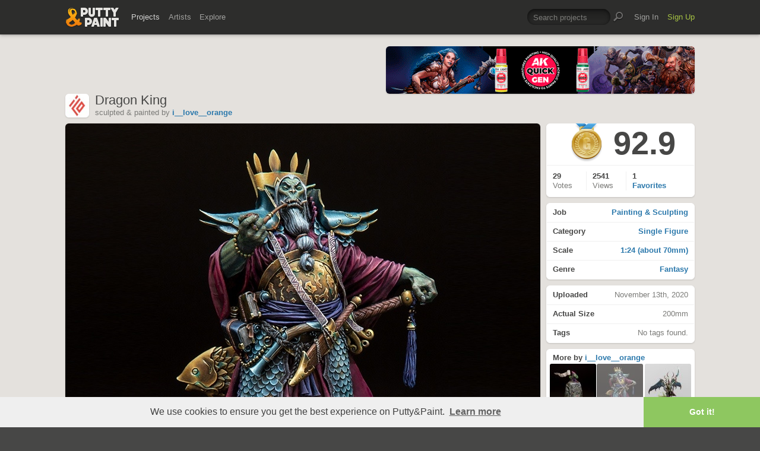

--- FILE ---
content_type: text/html; charset=UTF-8
request_url: https://www.puttyandpaint.com/ajax/comments/28592
body_size: 1166
content:
			
	
			<ul id="comments-list">
		
				<li class="cf has_replies">
					<div class="memberphoto">
													<img src="/images/member_photos/cache/photo_6166_m.jpeg" alt="" width="50" height="50" />
											</div>
					<div class="comment cf">
						<h3><a href="https://www.puttyandpaint.com/Breadbox" title="">Eamon Connerty</a></h3>
						Gold!
						<aside class="comment-info">
							November 13th, 2020 20:47
																				</aside>
					</div>
				
				<ul class="replied cmt_lvl_0">
				
				
		
				<li class="cf">
					<div class="memberphoto">
													<img src="/images/member_photos/cache/photo_4505_m.jpg" alt="" width="50" height="50" />
											</div>
					<div class="comment cf">
						<h3><a href="https://www.puttyandpaint.com/i__love__orange" title="">i__love__orange</a></h3>
						Thank you very much
						<aside class="comment-info">
							November 15th, 2020 21:19
																				</aside>
					</div>
				
				
				</li></ul>
				
				
				</li>
		
				<li class="cf has_replies">
					<div class="memberphoto">
													<img src="/images/member_photos/cache/photo_6131_m.jpg" alt="" width="50" height="50" />
											</div>
					<div class="comment cf">
						<h3><a href="https://www.puttyandpaint.com/WojciechBober72" title="">WojciechBober72</a><span class="pro-badge"><a href="/upgrade">PLUS</a></span></h3>
						Gold!!!-:)
						<aside class="comment-info">
							November 13th, 2020 22:47
																				</aside>
					</div>
				
				<ul class="replied cmt_lvl_0">
				
				
		
				<li class="cf">
					<div class="memberphoto">
													<img src="/images/member_photos/cache/photo_4505_m.jpg" alt="" width="50" height="50" />
											</div>
					<div class="comment cf">
						<h3><a href="https://www.puttyandpaint.com/i__love__orange" title="">i__love__orange</a></h3>
						Glad you like it
						<aside class="comment-info">
							November 15th, 2020 21:19
																				</aside>
					</div>
				
				
				</li></ul>
				
				
				</li>
		
				<li class="cf has_replies">
					<div class="memberphoto">
													<img src="/images/member_photos/cache/photo_5096_m.jpg" alt="" width="50" height="50" />
											</div>
					<div class="comment cf">
						<h3><a href="https://www.puttyandpaint.com/Luceq" title="">Luceq</a></h3>
						Awesome! Gold
						<aside class="comment-info">
							November 14th, 2020 08:47
																				</aside>
					</div>
				
				<ul class="replied cmt_lvl_0">
				
				
		
				<li class="cf">
					<div class="memberphoto">
													<img src="/images/member_photos/cache/photo_4505_m.jpg" alt="" width="50" height="50" />
											</div>
					<div class="comment cf">
						<h3><a href="https://www.puttyandpaint.com/i__love__orange" title="">i__love__orange</a></h3>
						Thank you very much
						<aside class="comment-info">
							November 16th, 2020 10:09
																				</aside>
					</div>
				
				
				</li></ul>
				
				
				</li>
		
				<li class="cf has_replies">
					<div class="memberphoto">
													<img src="/images/member_photos/cache/photo_947_m.jpg" alt="" width="50" height="50" />
											</div>
					<div class="comment cf">
						<h3><a href="https://www.puttyandpaint.com/Nakatan" title="">Melnikov Ivan &quot;Nakatan&quot;</a></h3>
						Wow, gold!
						<aside class="comment-info">
							November 14th, 2020 09:46
																				</aside>
					</div>
				
				<ul class="replied cmt_lvl_0">
				
				
		
				<li class="cf">
					<div class="memberphoto">
													<img src="/images/member_photos/cache/photo_4505_m.jpg" alt="" width="50" height="50" />
											</div>
					<div class="comment cf">
						<h3><a href="https://www.puttyandpaint.com/i__love__orange" title="">i__love__orange</a></h3>
						Thx a lot!
						<aside class="comment-info">
							November 16th, 2020 10:10
																				</aside>
					</div>
				
				
				</li></ul>
				
				
				</li>
		
				<li class="cf has_replies">
					<div class="memberphoto">
													<img src="/images/member_photos/cache/photo_1250_m.jpg" alt="" width="50" height="50" />
											</div>
					<div class="comment cf">
						<h3><a href="https://www.puttyandpaint.com/Nighthawk" title="">Martin Vermeulen (Nighthawk)</a></h3>
						Beautiful work all over!!! Great use of colours and I like the underwater scene a lot.
						<aside class="comment-info">
							November 14th, 2020 10:58
																				</aside>
					</div>
				
				<ul class="replied cmt_lvl_0">
				
				
		
				<li class="cf">
					<div class="memberphoto">
													<img src="/images/member_photos/cache/photo_4505_m.jpg" alt="" width="50" height="50" />
											</div>
					<div class="comment cf">
						<h3><a href="https://www.puttyandpaint.com/i__love__orange" title="">i__love__orange</a></h3>
						Thx Martin, glad you like it
						<aside class="comment-info">
							November 16th, 2020 10:10
																				</aside>
					</div>
				
				
				</li></ul>
				
				
				</li>
		
				<li class="cf has_replies">
					<div class="memberphoto">
													<img src="/images/member_photos/cache/photo_2918_m.jpg" alt="" width="50" height="50" />
											</div>
					<div class="comment cf">
						<h3><a href="https://www.puttyandpaint.com/Edorta" title="">Eduardo Garcia Lope</a></h3>
						Plenty of detail, great painting and setting.
						<aside class="comment-info">
							November 14th, 2020 15:30
																				</aside>
					</div>
				
				<ul class="replied cmt_lvl_0">
				
				
		
				<li class="cf">
					<div class="memberphoto">
													<img src="/images/member_photos/cache/photo_4505_m.jpg" alt="" width="50" height="50" />
											</div>
					<div class="comment cf">
						<h3><a href="https://www.puttyandpaint.com/i__love__orange" title="">i__love__orange</a></h3>
						Glad you like it Eduardo!
						<aside class="comment-info">
							November 16th, 2020 10:11
																				</aside>
					</div>
				
				
				</li></ul>
				
				
				</li>
		
				<li class="cf has_replies">
					<div class="memberphoto">
						<img src="/assets/gfx/photo_missing.png" width="50" height="50">
											</div>
					<div class="comment cf">
						<h3><a href="https://www.puttyandpaint.com/Henry" title="">Andrey Miroshnichenko</a></h3>
						Like it! Gold!
						<aside class="comment-info">
							November 15th, 2020 18:45
																				</aside>
					</div>
				
				<ul class="replied cmt_lvl_0">
				
				
		
				<li class="cf">
					<div class="memberphoto">
													<img src="/images/member_photos/cache/photo_4505_m.jpg" alt="" width="50" height="50" />
											</div>
					<div class="comment cf">
						<h3><a href="https://www.puttyandpaint.com/i__love__orange" title="">i__love__orange</a></h3>
						Thank you very much Andrey!
						<aside class="comment-info">
							November 16th, 2020 10:12
																				</aside>
					</div>
				
				
				</li></ul>
				
				
				</li>
		
				<li class="cf has_replies">
					<div class="memberphoto">
													<img src="/images/member_photos/cache/photo_754_m.jpg" alt="" width="50" height="50" />
											</div>
					<div class="comment cf">
						<h3><a href="https://www.puttyandpaint.com/Pisa" title="">Ricardo Pisa</a></h3>
						Like it a lot! Really well done!
						<aside class="comment-info">
							November 16th, 2020 11:26
																				</aside>
					</div>
				
				<ul class="replied cmt_lvl_0">
				
				
		
				<li class="cf">
					<div class="memberphoto">
													<img src="/images/member_photos/cache/photo_4505_m.jpg" alt="" width="50" height="50" />
											</div>
					<div class="comment cf">
						<h3><a href="https://www.puttyandpaint.com/i__love__orange" title="">i__love__orange</a></h3>
						Thx a lot Ricardo
						<aside class="comment-info">
							November 16th, 2020 15:43
																				</aside>
					</div>
				
				
				</li></ul>
				
				
				</li>
		
				<li class="cf">
					<div class="memberphoto">
													<img src="/images/member_photos/cache/photo_2751_m.jpg" alt="" width="50" height="50" />
											</div>
					<div class="comment cf">
						<h3><a href="https://www.puttyandpaint.com/Alexey_Sergeyev" title="">Militarist_Studio</a></h3>
						What the colors! So beautiful! Gold!!!!
						<aside class="comment-info">
							November 17th, 2020 12:09
																				</aside>
					</div>
				
				
				
				
				
				</li>
		
				<li class="cf has_replies">
					<div class="memberphoto">
						<img src="/assets/gfx/photo_missing.png" width="50" height="50">
											</div>
					<div class="comment cf">
						<h3><a href="https://www.puttyandpaint.com/codenamezero" title="">codenamezero</a></h3>
						Gold!
						<aside class="comment-info">
							November 18th, 2020 13:01
																				</aside>
					</div>
				
				<ul class="replied cmt_lvl_0">
				
				
		
				<li class="cf">
					<div class="memberphoto">
													<img src="/images/member_photos/cache/photo_4505_m.jpg" alt="" width="50" height="50" />
											</div>
					<div class="comment cf">
						<h3><a href="https://www.puttyandpaint.com/i__love__orange" title="">i__love__orange</a></h3>
						Thank you very much
						<aside class="comment-info">
							November 19th, 2020 07:36
																				</aside>
					</div>
				
				
				</li></ul>
				
				
				</li>
		
				<li class="cf has_replies">
					<div class="memberphoto">
						<img src="/assets/gfx/photo_missing.png" width="50" height="50">
											</div>
					<div class="comment cf">
						<h3><a href="https://www.puttyandpaint.com/jparkdr" title="">jparkdr</a></h3>
						gold
						<aside class="comment-info">
							May 1st, 2021 01:26
																				</aside>
					</div>
				
				<ul class="replied cmt_lvl_0">
				
				
		
				<li class="cf">
					<div class="memberphoto">
													<img src="/images/member_photos/cache/photo_4505_m.jpg" alt="" width="50" height="50" />
											</div>
					<div class="comment cf">
						<h3><a href="https://www.puttyandpaint.com/i__love__orange" title="">i__love__orange</a></h3>
						thx! Glad you like it
						<aside class="comment-info">
							May 3rd, 2021 06:47
																				</aside>
					</div>
				
				
				</li></ul>
				
				
				</li>
		
			</ul>
	

		


--- FILE ---
content_type: application/javascript
request_url: https://www.puttyandpaint.com/assets/js/view.min.js?auto
body_size: 3168
content:
/*
 @name			 View.js — A simple, lightweight, jQuery photo viewer for the web
 @category   Lightbox, Image Viewer
 @author     Rogie King <rogie@finegoodsmarket.com>
 @copyright  2011-2011 Rogie King
 @version		 1.01 
 @license    By purchasing View.js, you agree to the following: View.js remain property of Rogie King. View.js may be used by the licensee in any personal or commercial projects. View.js may not be resold or  redistributed. For example: packaged in an application where it could be downloaded for free, such as an open-source project or other application where View.js is bundled along with other files.View.js — A simple, lightweight, jQuery photo viewer for the web by Rogie King is licensed under a Creative Commons Attribution-NoDerivs 3.0 Unported License.
*/

function View(a,b){function v(){t();q();d=c.find("img");g("body").append(c);if(!View._cssified){n()}View._cssified=true;u();i.sync();i.close();i.show(d.eq(0));i._ie7=navigator.userAgent.indexOf("MSIE 7")>-1;g(window).resize(function(){i.sync()})}function u(){c.unbind("click.view").bind("click.view",m)}function t(){if(typeof a=="object"&&a.jquery){a.find("a[href]").add(a.filter("a[href]")).each(function(){if(s(this.href)||!b.validateUrls){h.push({src:this.href,caption:this.title})}g(this).unbind("click.view").bind("click.view",r)})}else if(g.isArray(a)){h=a}}function s(a){return/\.(jpeg|jpg|gif|png)(\?|#)?(.*)?$/i.test(a)}function r(a){a.preventDefault();i.show(this.href);i.open()}function q(){if(g.isArray(h)){for(var a=0,b;b=h[a];++a){var c=null;var d=g('<li class="loading"/>');if(typeof b=="object"&&b.src){c=b.src}else if(typeof b=="string"){c=b}var f=new Image;f.onload=function(){i.sync();g(this).css({visibility:"visible"}).parents("li").removeClass("loading")};g(f).css({visibility:"hidden"});g(f).attr("data-src",c);if(b.caption){d.addClass("has-caption").append(g('<span class="caption" />').text(b.caption))}if(a==0){d.addClass("first")}if(a==h.length-1){d.addClass("last")}e.append(d.append(g("<div/>").append(g("<span/>").append(f))))}}}function p(a){if(!a.src){g(a).attr("src",g(a).attr("data-src"))}}function o(a,b){p(a.find("img"));a.nextAll().slice(0,b).add(a.prevAll().slice(0,b)).find("img").each(function(a,b){p(b)})}function n(){var a=g("<style />");g("head").prepend(a);var c=document.styleSheets[0];for(h in b.css){var d="";for(name in b.css[h]){d+=name+":"+b.css[h][name]+";"}var e=h.split(",");for(var f=0,h;h=e[f];++f){if(c.insertRule){c.insertRule(h+"{"+d+"}",c.cssRules.length)}else{c.addRule(h,d)}}}}function m(a){a.preventDefault();$t=g(a.target);if($t.is("img")){if($t.parents("li").is(".current")){i.next()}else{i.show($t)}}else if($t.is("li>div,li")){if($t.parents("li").is(".next")||$t.is(".next")){i.next()}else if($t.parents("li").is(".previous")||$t.is(".previous")){i.prev()}else{i.close()}}else{i.close()}}function l(a){g.each(b.keys,function(b,c){for(var d=0;d<c.length;++d){if(a.keyCode==c[d]){i[b]()}}})}function k(a){var b='[src="'+a+'"],[data-src="'+a+'"]';return $i=d.find(b).add(d.filter(b)).eq(0)}var c,d,e,f,g=jQuery,h=[],i=this,j=g("body");c=g('<div class="viewer"><ul></ul><a href="#" class="close" title="Close this viewer">×</a></div>').hide();e=c.find("ul");var b=g.extend({css:{".viewer *, .viewer":{margin:0,padding:0,border:0},".viewer":{"background-color":"#222",filter:"progid:DXImageTransform.Microsoft.gradient(startColorstr=#D8000000,endColorstr=#D8000000)","background-color":"rgba(0,0,0,0.85)",position:"fixed",right:0,top:0,left:0,bottom:0,display:"block",overflow:"hidden","z-index":Math.ceil((new Date).getTime()/1e7),height:"100%",width:"100%"},".viewer li.current + .loading":{"background-position":"0 center"},".viewer ul":{display:"block",height:"100%",width:"100%","white-space":"nowrap"},".viewer li":{height:"100%",width:"0%",overflow:"hidden",display:"none","float":"left","text-align":"center",position:"relative"},".viewer li.previous, .viewer li.next":{cursor:"pointer",display:"block"},".viewer li>div":{left:"10px",right:"10px",bottom:"10px",top:"10px",display:"block","text-align":"center",position:"absolute"},".viewer li.has-caption>div":{bottom:"5em"},".viewer li.loading>div":{background:"url([data-uri]%3D%3D) center center no-repeat"},".viewer li.loading.next>div":{"background-position":"0 center"},".viewer li.loading.previous>div":{"background-position":"right center"},".viewer .close":{color:"#fff","text-decoration":"none","font-weight":"bold","font-size":"20px",position:"absolute",right:"15px",top:"15px",cursor:"pointer",display:"block",opacity:.7},".viewer .close:hover":{opacity:1},".viewer img":{"max-width":"100%","max-height":"100%",cursor:"pointer",position:"relative",height:"auto",width:"auto","vertical-align":"middle","-ms-interpolation-mode":"bicubic"},".viewer .caption":{color:"#aaa","text-shadow":"0 1px 2px rgba(0,0,0,0.8)","line-height":"5em",position:"absolute",bottom:"0",left:"0",right:"0",visibility:"hidden"},".viewer li.current .caption":{visibility:"visible"},".viewer li.previous":{width:"6%"},".viewer li.current":{width:"88%",display:"block"},".viewer li.first.current":{"margin-left":"6%"},".viewer li.last.current":{"margin-right":"6%"},".viewer li.next":{width:"6%"},".viewer li.previous>div":{left:"-50%",right:"50%"},".viewer li.next>div":{right:"-50%",left:"50%"},".viewer .next img, .viewer .previous img, .viewer .current img":{"-webkit-transform":"translateZ(0)"}},keys:{close:[27],prev:[37,188],next:[39,190]},loadAhead:2,validateUrls:true},b);this.next=function(){this.show(f.next().find("img"))};this.prev=function(){this.show(f.prev().find("img"))};this.close=function(){c.hide();g(document).unbind("keyup.view");j.css({overflow:j.data("viewer-overflow")})};this.open=function(){c.show();g(document).bind("keyup.view",l);j.data("viewer-overflow",j.css("overflow")).css({overflow:"hidden"});this.sync()};this.show=function(a){if(typeof a=="string"){a=k(a)}if(a.constructor==g&&a.length>0){c.find("li").removeClass("current next previous").removeAttr("title");f=$parent=a.parents("li").addClass("current");f.next().addClass("next").attr("title","Next");f.prev().addClass("previous").attr("title","Previous");this.sync();o(f,b.loadAhead)}};this.sync=function(){var a=e.find("li.current>div").height();var b=a+"px";e.find("li>div>span").each(function(){g(this).css({"line-height":b})});if(i._ie7){d.css({"max-height":b});d.each(function(){var b=g(this);b.css({top:(a-b.height())/2+"px"})})}};this.next=function(){i.show(f.next().find("img"))};this.prev=function(){i.show(f.prev().find("img"))};v()}View._version="1.01";(function(){var a=jQuery,b=document.getElementsByTagName("script");if(b[b.length-1].src.indexOf("?auto")>-1||true){a().ready(function(){var b=a("a.view[href]");var c={};b.each(function(){var b=this.rel;if(b){if(!c[b]){c[b]=[]}c[b].push(this)}else{new View(a(this))}});for(var d in c){new View(a(c[d]))}})}})()